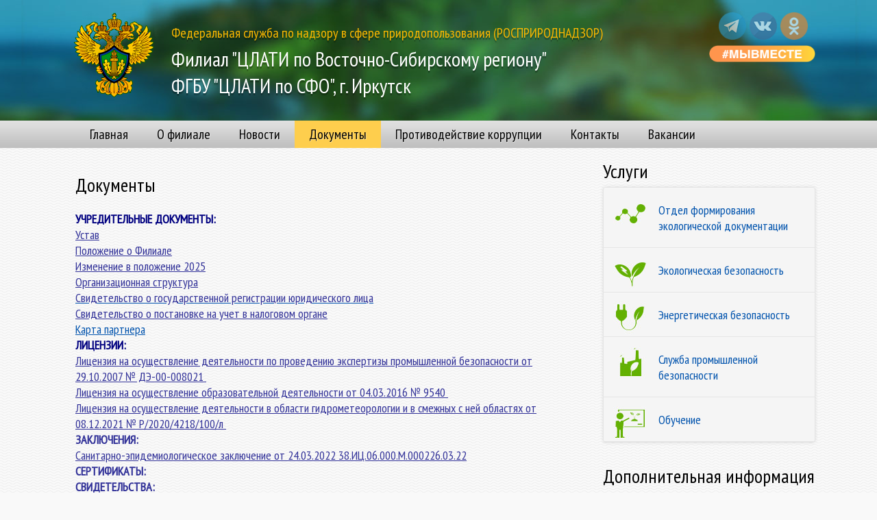

--- FILE ---
content_type: text/html; charset=UTF-8
request_url: http://clati-vsr.ru/?page_id=30
body_size: 6664
content:
<!DOCTYPE html>
<html lang="ru-RU">
<head>
	<meta http-equiv="Content-Type" content="text/html; charset=utf-8" />
	<link rel="shortcut icon" href="http://clati-vsr.ru/wp-content/themes/clati2/img/favicon.ico" type="image/x-icon" />
	<link rel="stylesheet" type="text/css" href="http://clati-vsr.ru/wp-content/themes/clati2/style.css?v=1" media="screen" />
	<meta charset="UTF-8">
	<meta name="viewport" content="width=device-width">
	<title>Документы | Центр лабораторного анализа и технических измерений  по Сибирскому федеральному округу</title>
	<link rel="profile" href="http://gmpg.org/xfn/11">
	<link rel="pingback" href="http://clati-vsr.ru/xmlrpc.php">
	<!--[if lt IE 9]>
	<script src="http://clati-vsr.ru/wp-content/themes/clati2/js/html5shiv.js"></script>
	<![endif]-->
	<link href='http://fonts.googleapis.com/css?family=PT+Sans+Narrow&subset=latin,cyrillic-ext,cyrillic' rel='stylesheet' type='text/css'>
	<script src="http://clati-vsr.ru/wp-content/themes/clati2/js/jquery.js"></script>
	<script src="http://clati-vsr.ru/wp-content/themes/clati2/js/jquery-ui.min.js"></script>

	<title> &raquo; ДокументыЦентр лабораторного анализа и технических измерений  по Сибирскому федеральному округу</title>
	<link rel='stylesheet' id='SFSImainCss-css'  href='http://clati-vsr.ru/wp-content/plugins/ultimate-social-media-icons/css/sfsi-style.css?ver=3.8.1' type='text/css' media='all' />
<script type='text/javascript' src='http://clati-vsr.ru/wp-includes/js/jquery/jquery.js?ver=1.10.2'></script>
<script type='text/javascript' src='http://clati-vsr.ru/wp-includes/js/jquery/jquery-migrate.min.js?ver=1.2.1'></script>
<link rel="EditURI" type="application/rsd+xml" title="RSD" href="http://clati-vsr.ru/xmlrpc.php?rsd" />
<link rel="wlwmanifest" type="application/wlwmanifest+xml" href="http://clati-vsr.ru/wp-includes/wlwmanifest.xml" /> 
<link rel='prev' title='Реквизиты' href='http://clati-vsr.ru/?page_id=15' />
<link rel='next' title='Ангарский отдел лабораторного анализа и технических измерений Испытательного центра' href='http://clati-vsr.ru/?page_id=66' />
<meta name="generator" content="WordPress 3.8.1" />
<link rel='canonical' href='http://clati-vsr.ru/?page_id=30' />
<link rel='shortlink' href='http://clati-vsr.ru/?p=30' />
<meta name="viewport" content="width=device-width, initial-scale=1"></head><body>
	<div id="head_bg"></div>
	<div id="wrap">
		<div id="header">
			<h2>Федеральная служба по надзору в сфере природопользования (РОСПРИРОДНАДЗОР)</h2>

			<div class="head-soc2">
			<h1>Филиал "ЦЛАТИ по Восточно-Сибирскому региону"<br>ФГБУ "ЦЛАТИ по СФО", г. Иркутск</h1>
			<div class="head_soc2__right">
        		<a href="https://xn--b1agazb5ah1e.xn--p1ai/" title="#МЫВМЕСТЕ" target="_blank">
            		<img src="http://clati-vsr.ru/wp-content/themes/clati2/img/myvmeste.png" width="155px" height="25px" alt="#МЫВМЕСТЕ" border="0"/>
       			</a><br/>
      			</div>
			</div>

			<div class="menu-topmenu-container"><ul id="menu-topmenu" class="menu"><li id="menu-item-308" class="menu-item menu-item-type-custom menu-item-object-custom menu-item-home menu-item-308"><a href="http://clati-vsr.ru">Главная</a></li>
<li id="menu-item-310" class="menu-item menu-item-type-post_type menu-item-object-page menu-item-310"><a title="about" href="http://clati-vsr.ru/?page_id=17">О филиале</a></li>
<li id="menu-item-743" class="menu-item menu-item-type-post_type menu-item-object-page menu-item-743"><a href="http://clati-vsr.ru/?page_id=171">Новости</a></li>
<li id="menu-item-311" class="menu-item menu-item-type-post_type menu-item-object-page current-menu-item page_item page-item-30 current_page_item menu-item-311"><a href="http://clati-vsr.ru/?page_id=30">Документы</a></li>
<li id="menu-item-1201" class="menu-item menu-item-type-post_type menu-item-object-page menu-item-1201"><a href="http://clati-vsr.ru/?page_id=1192">Противодействие коррупции</a></li>
<li id="menu-item-309" class="menu-item menu-item-type-post_type menu-item-object-page menu-item-309"><a href="http://clati-vsr.ru/?page_id=8">Контакты</a></li>
<li id="menu-item-2329" class="menu-item menu-item-type-post_type menu-item-object-page menu-item-2329"><a href="http://clati-vsr.ru/?page_id=2327">Вакансии</a></li>
<li id="menu-item-4705" class="menu-item menu-item-type-post_type menu-item-object-page menu-item-4705"><a href="http://clati-vsr.ru/?page_id=4703"></a></li>
<li id="menu-item-4737" class="menu-item menu-item-type-post_type menu-item-object-page menu-item-4737"><a href="http://clati-vsr.ru/?page_id=4732"></a></li>
<li id="menu-item-4761" class="menu-item menu-item-type-post_type menu-item-object-page menu-item-4761"><a href="http://clati-vsr.ru/?page_id=4758"></a></li>
<li id="menu-item-4769" class="menu-item menu-item-type-post_type menu-item-object-page menu-item-4769"><a href="http://clati-vsr.ru/?page_id=4766"></a></li>
<li id="menu-item-4784" class="menu-item menu-item-type-post_type menu-item-object-page menu-item-4784"><a href="http://clati-vsr.ru/?page_id=4780"></a></li>
<li id="menu-item-4844" class="menu-item menu-item-type-post_type menu-item-object-page menu-item-4844"><a href="http://clati-vsr.ru/?page_id=4842"></a></li>
<li id="menu-item-4852" class="menu-item menu-item-type-post_type menu-item-object-page menu-item-4852"><a href="http://clati-vsr.ru/?page_id=4851"></a></li>
</ul></div>
		</div><!-- end header -->
		<div id="main">
			<div class="panel">
	<!-- Услуги -->
	<h3>Услуги</h3>
		<div class="menu-sidemenu-container"><ul id="menu-sidemenu" class="menu"><li id="menu-item-750" class="menu-item menu-item-type-post_type menu-item-object-page menu-item-750"><a href="http://clati-vsr.ru/?page_id=116">Отдел формирования экологической документации</a></li>
<li id="menu-item-751" class="menu-item menu-item-type-post_type menu-item-object-page menu-item-has-children menu-item-751"><a href="http://clati-vsr.ru/?page_id=111">Экологическая безопасность</a>
<ul class="sub-menu">
	<li id="menu-item-306" class="menu-item menu-item-type-post_type menu-item-object-page menu-item-306"><a href="http://clati-vsr.ru/?page_id=73">Базовый отдел лабораторного анализа и технических измерений Испытательного центра</a></li>
	<li id="menu-item-305" class="menu-item menu-item-type-post_type menu-item-object-page menu-item-305"><a href="http://clati-vsr.ru/?page_id=66">Ангарский отдел лабораторного анализа и технических измерений Испытательного центра</a></li>
	<li id="menu-item-752" class="menu-item menu-item-type-post_type menu-item-object-page menu-item-752"><a></a></li>
	<li id="menu-item-753" class="menu-item menu-item-type-post_type menu-item-object-page menu-item-753"><a href="http://clati-vsr.ru/?page_id=103">Читинский отдел лабораторного анализа и технических измерений Испытательного центра</a></li>
	<li id="menu-item-754" class="menu-item menu-item-type-post_type menu-item-object-page menu-item-754"><a href="http://clati-vsr.ru/?page_id=99">Бурятский республиканский отдел лабораторного анализа и технических измерений Испытательного центра</a></li>
	<li id="menu-item-304" class="menu-item menu-item-type-post_type menu-item-object-page menu-item-304"><a></a></li>
	<li id="menu-item-746" class="menu-item menu-item-type-post_type menu-item-object-page menu-item-746"><a href="http://clati-vsr.ru/?page_id=93">Усть-Кутский отдел лабораторного анализа и технических измерений Испытательного центра</a></li>
	<li id="menu-item-747" class="menu-item menu-item-type-post_type menu-item-object-page menu-item-747"><a href="http://clati-vsr.ru/?page_id=90">Братский отдел лабораторного анализа и технических измерений Испытательного центра</a></li>
</ul>
</li>
<li id="menu-item-745" class="menu-item menu-item-type-post_type menu-item-object-page menu-item-745"><a href="http://clati-vsr.ru/?page_id=325">Энергетическая безопасность</a></li>
<li id="menu-item-749" class="menu-item menu-item-type-post_type menu-item-object-page menu-item-749"><a href="http://clati-vsr.ru/?page_id=135">Служба промышленной безопасности</a></li>
<li id="menu-item-744" class="menu-item menu-item-type-post_type menu-item-object-page menu-item-744"><a href="http://clati-vsr.ru/?page_id=140">Обучение</a></li>
</ul></div>	<!-- Дополнительная информация -->
		<h3>Дополнительная информация</h3>
	<ul id="dops">
	    <li><a target="_blank" title="Правительство РФ" href="http://government.gov.ru/"><img src="http://clati-vsr.ru/wp-content/themes/clati2/img/link1.jpg"> Правительство РФ</a></li>
	    <li><a target="_blank" title="Министерство природных ресурсов и экологии РФ" href="http://www.mnr.gov.ru/"><img src="http://clati-vsr.ru/wp-content/themes/clati2/img/link2.jpg"> Министерство природных ресурсов и экологии РФ</a></li>
	    <li><a target="_blank" title="ФГБУ «ЦЛАТИ по СФО»" href="http://www.clati-sfo.ru/"><img src="http://clati-vsr.ru/wp-content/themes/clati2/img/link3.jpg"> ФГБУ «ЦЛАТИ по СФО»</a></li>
	    <li><a target="_blank" title="Федеральная служба по надзору в сфере природопользования" href="http://rpn.gov.ru/"><img src="http://clati-vsr.ru/wp-content/themes/clati2/img/link3.jpg"> Федеральная служба по надзору в сфере природопользования</a></li>
	    <li><a target="_blank" title="Федеральная служба по экологическому, технологическому и атомному надзору" href="http://www.gosnadzor.ru/"><img src="http://clati-vsr.ru/wp-content/themes/clati2/img/link4.jpg"> Федеральная служба по экологическому, технологическому и атомному надзору</a></li>
	    <li><a target="_blank" title="Межрегиональное управление Росприроднадзора по Иркутской области и Байкальской природной территории" href="http://38.rpn.gov.ru/#to/"><img src="http://clati-vsr.ru/wp-content/themes/clati2/img/link3.jpg">Межрегиональное управление Росприроднадзора по Иркутской области и Байкальской природной территории</a></li>
	    <li><a target="_blank" title="Забайкальское межрегиональное управление Росприроднадзора" href="http://75.rpn.gov.ru/#to/"><img src="http://clati-vsr.ru/wp-content/themes/clati2/img/link3.jpg"> Забайкальское межрегиональное управление Росприроднадзора</a></li>
	    <li><a target="_blank" title="Минпросвещения России" href="https://edu.gov.ru"><img src="http://clati-vsr.ru/wp-content/themes/clati2/img/minpro.png">Минпросвещения России</a></li>
	    <li><a target="_blank" title="Министерство науки и высшего образования РФ" href="http://minobrnauki.gov.ru"><img src="http://clati-vsr.ru/wp-content/themes/clati2/img/minpro.png">Министерство науки и высшего образования РФ</a></li>
	    <li><a target="_blank" title="Подача заявлений в электронном виде через ЕПГУ" href="http://clati-vsr.ru/?page_id=3675"><img src="http://clati-vsr.ru/wp-content/themes/clati2/img/link3.jpg">Подача заявлений в электронном виде через ЕПГУ</a></li>
	</ul>
</div>			<!-- content -->
			<div class="content">
							<h3>Документы</h3>
				<div class="maincontent">
					<div class="item">
						<div class="item-content">
							<h4><span style="color: #000080;"><strong style="font-size: 1em;">УЧРЕДИТЕЛЬНЫЕ ДОКУМЕНТЫ: </strong></span></h4>
<h4><span style="text-decoration: underline; color: #333399;"><a href="https://www.clati-sfo.ru/about/charter/"><span style="text-decoration: underline; color: #333399;">Устав</span></a></span></h4>
<h4><span style="color: #333399;"><a style="font-size: 1em;" href="http://clati-vsr.ru/wp-content/uploads/2024/09/Положение-о-филиале-2024_.pdf"><span style="text-decoration: underline; color: #333399;">Положение о Филиале</span></a></span></h4>
<h4><span style="color: #333399;"><a style="font-size: 1em;" href="http://clati-vsr.ru/wp-content/uploads/2025/02/Изменение-в-положение-2025.pdf"><span style="text-decoration: underline; color: #333399;">Изменение в положение 2025</span></a></span></h4>
<h4><span style="text-decoration: underline; color: #333399;"><a href="http://clati-vsr.ru/wp-content/uploads/2025/11/Структура-без-штатки.jpg"><span style="color: #333399; text-decoration: underline;">Организационная структура</span></a></span></h4>
<h4><span style="color: #333399;"><a href="http://clati-vsr.ru/wp-content/uploads/2014/03/Doc1.pdf"><span style="color: #333399;">Свидетельство о государственной регистрации юридического лица</span></a></span></h4>
<h4><span style="text-decoration: underline; color: #333399;"><a href="http://clati-vsr.ru/wp-content/uploads/2014/03/Свидетельство-о-постановке-на-учет-в-налоговом-органе.pdf"><span style="text-decoration: underline; color: #333399;">Свидетельство о постановке на учет в налоговом органе</span></a></span></h4>
<h4><span style="color: #333399;"><a href="http://clati-vsr.ru/wp-content/uploads/2014/03/Карта-партнера1.pdf">Карта партнера</a></span></h4>
<h4><span style="color: #000080;"><strong>ЛИЦЕНЗИИ:</strong></span></h4>
<h4><span style="text-decoration: underline; color: #0000ff;"><strong></strong><span style="color: #333399; text-decoration: underline;"><a href="http://clati-vsr.ru/wp-content/uploads/2014/03/Лицензия-на-осуществление-деятельности-по-проведению-экспертизы-промышленной-безопасности-№ДЭ-00-008021-от-29.10.2007.pdf" rel="attachment wp-att-2347"><span style="text-decoration: underline; color: #333399;">Лицензия на осуществление деятельности по проведению экспертизы промышленной безопасности от 29.10.2007 № ДЭ-00-008021 </span></a></span></span></h4>
<h4><span style="text-decoration: underline; color: #333399;"><a href="http://clati-vsr.ru/wp-content/uploads/2014/03/Лицензия-на-осуществление-образовательной-деятельности-№9540-от-04.03.2016.pdf"><span style="text-decoration: underline; color: #333399;">Лицензия на осуществление образовательной деятельности от 04.03.2016 № 9540 </span></a></span></h4>
<h4><span style="text-decoration: underline; color: #333399;"><a href="http://clati-vsr.ru/wp-content/uploads/2021/11/Лицензия-новая.pdf"><span style="text-decoration: underline; color: #333399;">Лицензия на осуществление деятельности в области гидрометеорологии и в смежных с ней областях от 08.12.2021 № Р/2020/4218/100/л </span></a></span></h4>
<p><span style="color: #333399;"><strong>ЗАКЛЮЧЕНИЯ:</strong></span></p>
<h4><span style="text-decoration: underline; color: #333399;"><a href="http://clati-vsr.ru/wp-content/uploads/2014/03/Санитарно-эпидемиологическое-заключение-от-24.03.2022-38.ИЦ.06.000.М.000226.03.22.pdf"><span style="text-decoration: underline; color: #333399;">Санитарно-эпидемиологическое заключение от 24.03.2022 38.ИЦ.06.000.М.000226.03.22</span></a></span></h4>
<h4><span style="color: #333399;"><strong>СЕРТИФИКАТЫ:</strong></span></h4>
<h4><strong style="color: #333399; font-size: 1em;">СВИДЕТЕЛЬСТВА:</strong></h4>
<h4 style="text-align: justify;"><a style="font-size: 1em;" href="https://clati-sfo.ru/documents/license/pb_nondestructivetesting_sv/index.php" target="_blank"><span style="text-decoration: underline; color: #333399;">Свидетельство об аттестации от 10.11.2023 № ЛНК-075А0318 Лаборатория неразрушающего контроля</span></a></h4>
<p><a href="http://clati-vsr.ru/wp-content/uploads/2014/03/Свидетельство-о-регистрации-электролаборатории-от-25.09.2024-№1822.pdf">Свидетельство о регистрации электролаборатории от 25.09.2024 №1822</a></p>
<p><strong style="color: #333399; font-size: 1em;">АТТЕСТАТ АККРЕДИТАЦИИ ИСПЫТАТЕЛЬНОГО ЦЕНТРА:</strong></p>
<h4><span style="color: #333399;"><strong></strong><span style="text-decoration: underline;"><span style="text-decoration: underline;"><a href="http://clati-vsr.ru/wp-content/uploads/2020/05/RA.RU_.512318-от-16.04.2020.pdf"><span style="text-decoration: underline; color: #333399;">Аттестат аккредитации Испытательного центра № RA.RU. 512318</span></a>. Дата внесения в реестр сведений об аккредитованном лице 27.07.2015</span></span></span></h4>
<p><span style="color: #333399;"><strong>УВЕДОМЛЕНИЕ:</strong></span></p>
<h4><a style="font-size: 1em;" href="http://clati-vsr.ru/wp-content/uploads/2014/03/ohr_truda.jpg" target="_blank">Уведомление о внесении в реестр аккредитованных организаций, оказывающих услуги в области охраны труда.</a><span style="font-size: 1em;"> </span><a style="font-size: 1em;" href="http://clati-vsr.ru/wp-content/uploads/2014/03/ohr_truda.jpg" target="_blank">Регистрационный номер в реестре от 24.11.2014 № 3661 </a></h4>
<h4><span style="text-decoration: underline; color: #333399;"><a href="http://clati-vsr.ru/wp-content/uploads/2014/03/Выписка-из-реестра-лицензий-на-осуществление-деятельности-в-области-гидрометеорологии-и-в-смежных-с-ней-областях.pdf"><span style="text-decoration: underline; color: #333399;">Выписка из реестра лицензий на осуществление деятельности в области гидрометеорологии и в смежных с ней областях</span></a></span></h4>
						</div>
					</div><!-- end item -->
				</div>
							</div>
		</div>
	</div><!-- end wrap -->
<script>
window.addEventListener('sfsi_functions_loaded', function() {
    if (typeof sfsi_responsive_toggle == 'function') {
        sfsi_responsive_toggle(0);
        // console.log('sfsi_responsive_toggle');

    }
})
</script>
<style type="text/css">#sfsi_floater { margin-top:0px;margin-right:0px; }</style><div class="norm_row sfsi_wDiv" id="sfsi_floater"  style="z-index: 9999;width:225px;text-align:left;position:absolute;position:absolute;right:10px;top:2%"><div style='width:40px; height:40px;margin-left:5px;margin-bottom:5px; ' class='sfsi_wicons shuffeldiv ' ><div class='inerCnt'><a class=' sficn' data-effect='fade_in' target='_blank'  href='https://t.me/clati_sfo?&text=https%253A%252F%252Ft.me' id='sfsiid_telegram' style='opacity:0.6'  ><img data-pin-nopin='true' alt='' title='' src='http://clati-vsr.ru/wp-content/plugins/ultimate-social-media-icons/images/icons_theme/default/default_telegram.png' width='40' height='40' style='' class='sfcm sfsi_wicon sfsi_telegram_wicon sfsi_click_wicon' data-effect='fade_in'   /></a></div></div><div style='width:40px; height:40px;margin-left:5px;margin-bottom:5px; ' class='sfsi_wicons shuffeldiv ' ><div class='inerCnt'><a class=' sficn' data-effect='fade_in' target='_blank'  href='https://vk.com/clati_sfo'  style='opacity:0.6'  ><img data-pin-nopin='true' alt='VK' title='VK' src='http://clati-vsr.ru/wp-content/plugins/ultimate-social-media-icons/images/icons_theme/default/default_vk.png' width='40' height='40' style='' class='sfcm sfsi_wicon ' data-effect='fade_in'   /></a></div></div><div style='width:40px; height:40px;margin-left:5px;margin-bottom:5px; ' class='sfsi_wicons shuffeldiv ' ><div class='inerCnt'><a class=' sficn' data-effect='fade_in' target='_blank'  href='https://ok.ru/group/62476211978437' id='sfsiid_ok' style='opacity:0.6'  ><img data-pin-nopin='true' alt='' title='' src='http://clati-vsr.ru/wp-content/plugins/ultimate-social-media-icons/images/icons_theme/default/default_ok.png' width='40' height='40' style='' class='sfcm sfsi_wicon ' data-effect='fade_in'   /></a></div></div></div ><input type='hidden' id='sfsi_floater_sec' value='top-right' /></div><script>window.addEventListener("sfsi_functions_loaded", function() 
	{
		if (typeof sfsi_widget_set == "function") {
			sfsi_widget_set();
		}
	}); window.addEventListener('sfsi_functions_loaded',function(){sfsi_float_widget('10')});</script>
    <script>
        window.addEventListener('sfsi_functions_loaded', function() {
            if (typeof sfsi_plugin_version == 'function') {
                sfsi_plugin_version(2.46);
            }
        });

        function sfsi_processfurther(ref) {

            var feed_id = '';
            var feedtype = 8;

            var email = jQuery(ref).find('input[name="data[Widget][email]"]').val();

            var filter = /^([a-zA-Z0-9_\.\-])+\@(([a-zA-Z0-9\-])+\.)+([a-zA-Z0-9]{2,4})+$/;

            if ((email != "Enter your email") && (filter.test(email))) {
                if (feed_id != "") {

                    if (feedtype == "8") {

                        var url = "https://www.specificfeeds.com/widgets/subscribeWidget/" + feed_id + "/" + feedtype;

                        window.open('', "popupwindow", "scrollbars=yes,width=1080,height=760");

                        ref.action = url;

                        ref.target = "popupwindow";

                        return true;

                    } else {

                        return false

                    }
                }
            } else {

                alert("Please enter email address");

                jQuery(ref).find('input[name="data[Widget][email]"]').focus();

                return false;

            }

        }
    </script>

    <style type="text/css" aria-selected="true">
        .sfsi_subscribe_Popinner {

            width: 100% !important;

            height: auto !important;

            padding: 18px 0px !important;

            background-color: #ffffff !important;

        }

        .sfsi_subscribe_Popinner form {

            margin: 0 20px !important;

        }

        .sfsi_subscribe_Popinner h5 {

            font-family: Helvetica,Arial,sans-serif !important;

            font-weight: bold !important;

            color: #000000 !important;

            font-size: 16px !important;

            text-align: center !important;

            margin: 0 0 10px !important;

            padding: 0 !important;

        }

        .sfsi_subscription_form_field {

            margin: 5px 0 !important;

            width: 100% !important;

            display: inline-flex;

            display: -webkit-inline-flex;

        }

        .sfsi_subscription_form_field input {

            width: 100% !important;

            padding: 10px 0px !important;

        }

        .sfsi_subscribe_Popinner input[type=email] {

            font-family: Helvetica,Arial,sans-serif !important;

            font-style: normal !important;

            color:  !important;

            font-size: 14px !important;

            text-align: center !important;

        }

        .sfsi_subscribe_Popinner input[type=email]::-webkit-input-placeholder {

            font-family: Helvetica,Arial,sans-serif !important;

            font-style: normal !important;

            color:  !important;

            font-size: 14px !important;

            text-align: center !important;

        }

        .sfsi_subscribe_Popinner input[type=email]:-moz-placeholder {
            /* Firefox 18- */

            font-family: Helvetica,Arial,sans-serif !important;

            font-style: normal !important;

            color:  !important;

            font-size: 14px !important;

            text-align: center !important;

        }

        .sfsi_subscribe_Popinner input[type=email]::-moz-placeholder {
            /* Firefox 19+ */

            font-family: Helvetica,Arial,sans-serif !important;

            font-style: normal !important;

            color:  !important;

            font-size: 14px !important;

            text-align: center !important;

        }

        .sfsi_subscribe_Popinner input[type=email]:-ms-input-placeholder {

            font-family: Helvetica,Arial,sans-serif !important;

            font-style: normal !important;

            color:  !important;

            font-size: 14px !important;

            text-align: center !important;

        }

        .sfsi_subscribe_Popinner input[type=submit] {

            font-family: Helvetica,Arial,sans-serif !important;

            font-weight: bold !important;

            color: #000000 !important;

            font-size: 16px !important;

            text-align: center !important;

            background-color: #dedede !important;

        }

                .sfsi_shortcode_container {
            float: left;
        }

        .sfsi_shortcode_container .norm_row .sfsi_wDiv {
            position: relative !important;
        }

        .sfsi_shortcode_container .sfsi_holders {
            display: none;
        }

            </style>

<script type='text/javascript' src='http://clati-vsr.ru/wp-includes/js/jquery/ui/jquery.ui.core.min.js?ver=1.10.3'></script>
<script type='text/javascript' src='http://clati-vsr.ru/wp-content/plugins/ultimate-social-media-icons/js/shuffle/modernizr.custom.min.js?ver=3.8.1'></script>
<script type='text/javascript' src='http://clati-vsr.ru/wp-content/plugins/ultimate-social-media-icons/js/shuffle/jquery.shuffle.min.js?ver=3.8.1'></script>
<script type='text/javascript' src='http://clati-vsr.ru/wp-content/plugins/ultimate-social-media-icons/js/shuffle/random-shuffle-min.js?ver=3.8.1'></script>
<script type='text/javascript'>
/* <![CDATA[ */
var sfsi_icon_ajax_object = {"ajax_url":"http:\/\/clati-vsr.ru\/wp-admin\/admin-ajax.php"};
var sfsi_icon_ajax_object = {"ajax_url":"http:\/\/clati-vsr.ru\/wp-admin\/admin-ajax.php","plugin_url":"http:\/\/clati-vsr.ru\/wp-content\/plugins\/ultimate-social-media-icons\/"};
/* ]]> */
</script>
<script type='text/javascript' src='http://clati-vsr.ru/wp-content/plugins/ultimate-social-media-icons/js/custom.js?ver=3.8.1'></script>
	<div id="footer">
		<ul id="footer-wrap">
			<li>Федеральное государственное бюджетное учреждение<br>«Центр лабораторного анализа и технических измерений<br>по Сибирскому федеральному округу»</li>
			<li>ЦЛАТИ по Восточно-Сибирскому региону<br>Почтовый адрес: 664007, Иркутская область,<br>г. Иркутск, ул. Советская,  д. 55</li>
			<li>Тел.:(3952)728-284<br>Е-mail: priem@clati-vsr.ru</li>  
        </ul>
	</div>
	<script>
	    $(function() {
	        $("#menu-sidemenu").accordion({
	            event: "hoverintent"
	        });
	    });
	    $.event.special.hoverintent = {
	        setup: function() {
	            $(this).bind("mouseover", jQuery.event.special.hoverintent.handler);
	        },
	        teardown: function() {
	            $(this).unbind("mouseover", jQuery.event.special.hoverintent.handler);
	        },
	        handler: function(event) {
	            var currentX, currentY, timeout,
	                args = arguments,
	                target = $(event.target),
	                previousX = event.pageX,
	                previousY = event.pageY;
	
	            function track(event) {
	                currentX = event.pageX;
	                currentY = event.pageY;
	            };
	
	            function clear() {
	                target
	                    .unbind("mousemove", track)
	                    .unbind("mouseout", clear);
	                clearTimeout(timeout);
	            }
	
	            function handler() {
	                var prop,
	                    orig = event;
	                if ((Math.abs(previousX - currentX) +
	                    Math.abs(previousY - currentY)) < 7) {
	                    clear();
	                    event = $.Event("hoverintent");
	                    for (prop in orig) {
	                        if (!(prop in event)) {
	                            event[prop] = orig[prop];
	                        }
	                    }
	                    delete event.originalEvent;
	                    target.trigger(event);
	                } else {
	                    previousX = currentX;
	                    previousY = currentY;
	                    timeout = setTimeout(handler, 100);
	                }
	            }
	            timeout = setTimeout(handler, 100);
	            target.bind({
	                mousemove: track,
	                mouseout: clear
	            });
	        }
	    };
	</script>
	</body>
</html>


--- FILE ---
content_type: text/css
request_url: http://clati-vsr.ru/wp-content/themes/clati2/style.css?v=1
body_size: 1817
content:
/*
Theme Name: Clati2
Theme URI: http://lozhkin.net/
Author: the WordPress team
Author URI: http://lozhkin.net/
Description: new version
Version: 2.0
Tags: black, white, light, two-columns, three-columns, left-sidebar, fixed-layout, responsive-layout 
Text Domain: clati
*/


/* Global */
*{padding: 0; margin: 0;}

body{
	background: #f9f9f9 url(img/bg.png) repeat top left;
	color:black;
	font-family: 'PT Sans Narrow', Arial;
}

h1,h2,h3,h4{font-weight: normal;}

a{color: #0053ad;}

h3{
	color: black;
	font-weight:normal;
	font-size: 28px;
	text-shadow: 1px 1px rgba(255,255,255,0.4);
	margin-bottom: 5px;
	margin-top: 15px;
}

h4{clear: left;}

.item-title h4{clear: none;}

/* Main styles */
#head_bg{
	width: 100%;
	height: 216px;
	position: absolute;
	left:0;
	right:0;
	top:0;
	background: #265f27 url(img/top_bg.jpg) repeat-x bottom center;
	z-index:-2;
}
#wrap{
	width: 1100px;
	margin: 0 auto;
	height: !%;
}
#wrap:after{content: '';display: block;clear: both;} 

#header{
	background: transparent url(img/logo.png) no-repeat left 10px;
	min-height: 186px;
	padding-left: 160px;
	padding-top: 30px;
	position: relative;
}
#header h2{
	color: #fbb700;
	font-size:20px;
	text-shadow: 0 3px 1px rgba(0,0,0,0.3);
	font-weight: normal;
	margin-bottom: 5px;
	margin-top: 5px;
}

#header h1{
	color: #fff;
	font-size:30px;
	text-shadow: 0 3px 1px rgba(0,0,0,0.3);
	font-weight: normal;
}

#menu-topmenu{
	list-style: none;
	display: block;
	position: absolute;
	bottom:38px;
	left:20px;
	height:1%;
}
#menu-topmenu:after{content: '';display: block;clear: both;} 
#menu-topmenu li{
	float: left;
}

#menu-topmenu li a{
	display: block;
	padding: 7px 21px;
	color: black;
	text-shadow: 1px 1px rgba(255,255,255,0.4);
	text-decoration: none;
	font-size: 20px;
}

#menu-topmenu li a:hover, #menu-topmenu li a:focus{text-decoration: underline;}

#menu-topmenu .current-menu-item{
	background: #fece4d;
}

.content {
    overflow: hidden;
    font-size: 18px;
    padding: 20px;
    
}

.content-contact {
    overflow: hidden;
    font-size: 18px;
    padding: 20px;
    
}

.about{
	margin-top: 10px;
}

#carousel{
	background: white;
	padding: 1px;
	width: 600px;
	box-shadow: 0 0 3px rgba(255,255,255,0.5);
	overflow: hidden;
	line-height: 0;
	margin: 10px 0 20px 0;
	position:relative;
	left:-3px;
}

.carousel_title{
	font-size: 18px;
	position: absolute;
	bottom: 10px;
	left:10px;
	color: white;
	text-decoration: none;
	background: rgba(0,0,0,0.6);
	display: block;
	padding: 15px;
}
.item{
	padding: 10px 0;
	border-bottom: 1px solid #e1e1e1;
	margin: 10px 10px 10px 0;
	height: 1%;
	font-family: 'PT Sans Narrow', Arial !important;
}
.item:after{content: '';display: block;clear: both;} 
.item-img{
	float:left !important;
	margin: 5px 20px 0px 0;
	width: 100px;
}
.item-img img{
	border: 1px solid rgba(0,0,0,0.3);
	border-radius:2px;
	overflow: hidden;
}
.item-date{
	display: block;
	float:left;
	width: 100px;
	text-align: center;
	margin: 10px 0;
	font-size: 12px;
	color: gray;
	
}
.item:last-child{border:none;}
.item ul, .item ol{
	margin: 10px 0;
}
.item li{
	margin-left: 35px;
	padding-top: 8px;
	padding-bottom: 8px;
	border-top: 1px solid #e1e1e1;
}
.item table{
	border:none !important;
}
.item td{
	border: 1px solid #e1e1e1;
	font-size: 16px;
	padding: 4px;
}

.item tr:hover{background: white;}

/* sidepanel */

.panel {
    float: right;
    width: 310px;
}

#menu-sidemenu{
	list-style: none;
	height: 1%;
	border: 1px solid #e4e4e4;
	background: #f5f5f5;
	box-shadow: inset 0 0 1px rgba(255,255,255,0.3), 0 0 5px rgba(0,0,0,0.1);
	border-radius: 4px;
	display: block;
	margin-bottom: 30px;
}

#menu-sidemenu li{
	border-top: 1px solid rgba(255,255,255,0.3);
}

#menu-sidemenu li:last-child{
	border-bottom: none !important;
}

#menu-sidemenu li a{
	display: block;
	padding: 20px;
	padding-left: 80px;
	color: #0053ad;
	font-size: 18px;
	text-decoration: none;
	border-bottom: 1px solid #e4e4e4;
}



#menu-sidemenu li a:hover, #menu-sidemenu li a:focus{
	text-decoration: underline;
}

#menu-sidemenu>li:nth-child(n+1){background: transparent url(img/menu_icon1.jpg) no-repeat 14px 12px;}
#menu-sidemenu>li:nth-child(n+2){background: transparent url(img/menu_icon2.jpg) no-repeat 14px 12px;}
#menu-sidemenu>li:nth-child(n+3){background: transparent url(img/menu_icon3.jpg) no-repeat 14px 12px;}
#menu-sidemenu>li:nth-child(n+4){background: transparent url(img/menu_icon4.jpg) no-repeat 14px 12px;}
#menu-sidemenu>li:nth-child(n+5){background: transparent url(img/menu_icon5.jpg) no-repeat 14px 12px;}

#menu-sidemenu li ul{
	background: #eeeeee;
	list-style: none;
}

#menu-sidemenu li ul li{
	
}

#menu-sidemenu li ul li a{
	padding: 10px;
	padding-left: 80px;
	font-size: 16px;
	color:#383838;
	border-bottom: 1px solid #dedede;
}
#menu-sidemenu li ul li a:hover, #menu-sidemenu li ul li a:focus{
	background-color: #e8e8e8;
}

/* dops */

#dops{
	list-style: none;
}

#dops li{
	margin: 7px 0;
	background: white;
}

#dops li a{
	display: block;
	border: 1px solid #dddddd;
	padding: 15px 10px 15px 60px;
	position: relative;
	color: black;
	text-decoration: none;
}
#dops li a:hover{text-decoration: underline;}

#dops li a img{
	position: absolute;
	top: 50%;
	left: 12px;
	margin-top: -19px;
}

/* footer */
#footer{
	width: 100%;
	background: #f0f0f0;
	padding: 18px 0;
	border-top: 1px solid #d8d8d8;
	color: #474747;
	font-size: 14px;
	margin-top: 20px;
}

#footer-wrap{
	width: 960px;
	margin:0 auto;
	list-style: none;
	background: transparent url(img/gray_logo.png) no-repeat 15px center;
	display: block;
	height: 1%;
	padding-left: 90px;
}
#footer-wrap:after{content: '';display: block;clear: both;} 

#footer-wrap li{
	float:left;
	display: block;
	border-right: 1px solid #a8a8a8;
	padding: 10px 25px;
	min-height: 100%;
}
#footer-wrap li:last-child{border:none;}

<?php wp_footer(); ?>

.dfield input{padding: 8px;}
.dfield textarea{padding: 8px; min-height: 300px;}


.head-soc2 {
	display: flex;
	Justify-content: space-between;	
}